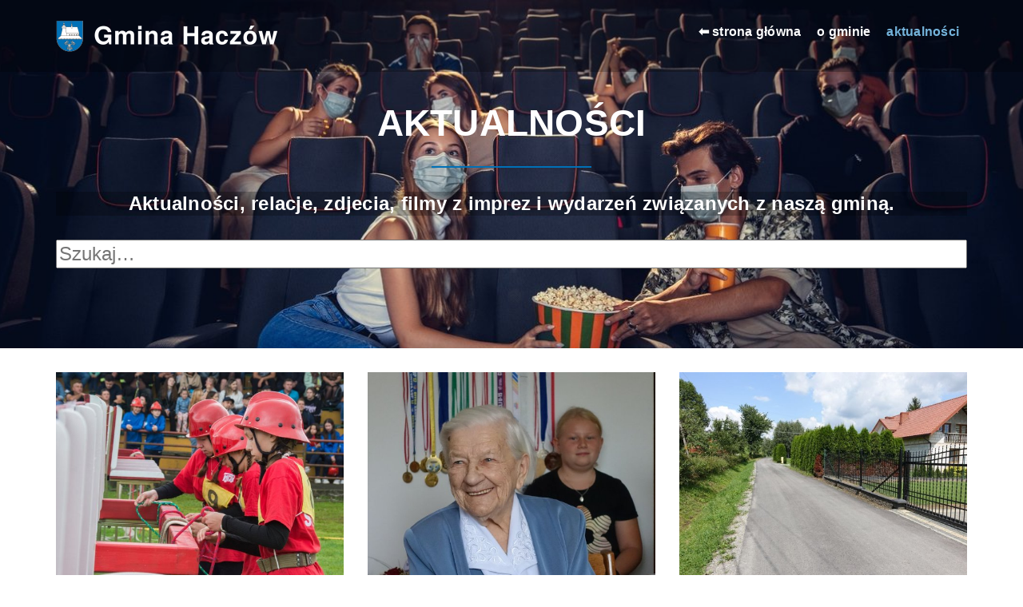

--- FILE ---
content_type: text/html;charset=UTF-8
request_url: https://haczow.pl/aktualnosci/page:29
body_size: 4902
content:
<!doctype html>
<html lang="pl">
    <head>
        <meta charset="utf-8" />
		<meta name="viewport" content="width=device-width, initial-scale=1" />
		<meta http-equiv="x-ua-compatible" content="ie=edge" />
        <title>Aktualności | Gmina Haczów</title>
        <meta name="generator" content="GravCMS" />
<meta name="description" content="Oficjalna strona internetowa Gminy Haczów. Gmina Haczów leży w południowo-wschodniej Polsce, w województwie podkarpackim, w powiecie brzozowskim." />
        <meta name="viewport" content="width=device-width initial-scale=1.0" />
		<meta property="og:image" content="https://haczow.pl/user/pages/11.aktualnosci/background-business-design-star-internet-concept-1626698-pxhere.com.jpg" />
		<meta property="og:title" content="Aktualności" />
		<meta property="og:description" content="Aktualności, relacje, zdjecia, filmy z imprez i wydarzeń związanych z naszą gminą.

    
        
            
" />
                <link rel="icon" type="image/png" href="/user/themes/mache/images/herb.png" />
        
        <link rel="canonical" href="https://haczow.pl/aktualnosci" />

                    <link href='https://fonts.googleapis.com/css?family=Lato:100,400,300,300italic,400italic,700' rel='stylesheet' type='text/css'>
                                                                        			<script src='/user/plugins/unitegallery/vendor/unitegallery/js/jquery-11.0.min.js'></script>
			<script src='/user/plugins/unitegallery/vendor/unitegallery/js/unitegallery.min.js'></script>
			<link  href='/user/plugins/unitegallery/vendor/unitegallery/css/unite-gallery.css' rel='stylesheet' type='text/css' />
			<script src='/user/plugins/unitegallery/vendor/unitegallery/themes/tiles/ug-theme-tiles.js'></script>
                <link href="/user/plugins/bootstrapper/css/v3/bootstrap.min.css" type="text/css" rel="stylesheet">
<link href="/user/plugins/bootstrapper/css/v3/bootstrap-theme.min.css" type="text/css" rel="stylesheet">
<link href="/user/plugins/markdown-notices/assets/notices.css" type="text/css" rel="stylesheet">
<link href="/user/plugins/form/assets/form-styles.css" type="text/css" rel="stylesheet">
<link href="/user/plugins/simplesearch/css/simplesearch.css" type="text/css" rel="stylesheet">
<link href="/user/plugins/youtube/css/youtube.css" type="text/css" rel="stylesheet">
<link href="/user/plugins/featherlight/css/featherlight.min.css" type="text/css" rel="stylesheet">
<link href="/user/plugins/featherlight/css/featherlight.gallery.min.css" type="text/css" rel="stylesheet">
<link href="/user/plugins/pagination/css/pagination.css" type="text/css" rel="stylesheet">
<link href="/user/plugins/login/css/login.css" type="text/css" rel="stylesheet">
<link href="/user/themes/mache/css/grid.css" type="text/css" rel="stylesheet">
<link href="/user/themes/mache/css/style.css" type="text/css" rel="stylesheet">
<link href="/user/themes/mache/css/menu.css" type="text/css" rel="stylesheet">
<link href="/user/themes/mache/css/jquery.bxslider.css" type="text/css" rel="stylesheet">
<link href="/user/themes/mache/css/responsive.css" type="text/css" rel="stylesheet">
<link href="/user/themes/mache/css/animate.css" type="text/css" rel="stylesheet">
<style>
.gist table { table-layout: auto; }
</style>

    </head>

    <body>
        <div class="se-pre-con">
            <div class="box loading"></div>
        </div>

        <header>
            <div class="container no-print">
                <div class="row">
                    <div class="col-lg-12">
                        <div class="logo">
                                                        <a href="/"><img src="/user/themes/mache/images/logo-40.png" alt="Gmina Haczów"/></a>
                                                    </div>

                        <nav class="nav-collapse">
                            <ul>
            <li class="menu-item">
        <a href="/">⬅ strona główna</a>
    </li>
            <li class="menu-item">
        <a href="/o-gminie">o gminie</a>
    </li>
            <li class="menu-item active">
        <a href="/aktualnosci">aktualności</a>
    </li>
    </ul>
                        </nav>
                    </div>
                </div>
            </div>
        </header>

            
<div class="banner banner-alt" style="background-image: url(/images/d/6/7/8/6/d67861cda2da145e038f9cc020e135c2beaa1c11-background-business-design-star-internet-concept-1626698-pxherecom.jpg)">
    <div class="container">
        <div class="row">
            <div class="col-lg-12">
                <h1 class="os-animation" data-os-animation="zoomIn" data-os-animation-delay="0.2s">Aktualności</h1>
                <span class="line os-animation" data-os-animation="zoomIn" data-os-animation-delay="0.3s"></span>
                                <div class="top"><div style="background-image:url('/user/themes/mache/images/blk25.png'); color:white;"><strong>Aktualności, relacje, zdjecia, filmy z imprez i wydarzeń związanych z naszą gminą.</strong></div>
<div class="search-wrapper">
    <form name="search" data-simplesearch-form="">
        <input name="searchfield" class="search-input full-width" type="text" min="3" required="" placeholder="Szukaj…" value="" data-search-invalid="Fraza musi składać się z minimum 3 znaków." data-search-separator=":" data-search-input="/szukaj/query">
            </form>
</div></div>
                            </div>
        </div>
    </div>
</div>

<section class="blog">
    <div class="container">
                <div class="blog-container">
            <div class="row">
				                					                    <div class="col-lg-4 col-sm-4 col-md-4 os-animation" data-os-animation="fadeIn" data-os-animation-delay="0.4s">
    <article>
        <a href="/aktualnosci/powiatowe-zawody-osp-w-dydni">
            <div class="img">
                                    				                                    <img alt="XXI Powiatowe Zawody Sportowo-Pożarnicze w Dydni" src="/images/e/6/e/a/c/e6eac8f17f80c433cdd5d82d36f8213b183dc7e0-image6151.jpg" />
                    <div class="imgDescription2">
                        <img alt="XXI Powiatowe Zawody Sportowo-Pożarnicze w Dydni" src="/images/5/d/3/c/f/5d3cf1550d560bb7fff387fa573a22c057437eb2-image6151.jpg" />
                    </div>
                            </div>
        </a>
        <div class="content">
			<p style="font: small italic; text-align: right;">03.09.2023</p>
            <h3><a href="/aktualnosci/powiatowe-zawody-osp-w-dydni">XXI Powiatowe Zawody Sportowo-Pożarnicze w Dydni</a></h3>
                    </div>
    </article>
</div>
										
                					                    <div class="col-lg-4 col-sm-4 col-md-4 os-animation" data-os-animation="fadeIn" data-os-animation-delay="0.4s">
    <article>
        <a href="/aktualnosci/jubileusz-pani-janiny">
            <div class="img">
                                    				                                    <img alt="Jubileusz Pani Janiny" src="/images/4/d/6/f/6/4d6f66b9f75773c8bdf1a1ed0fdeabad3bfb56fd-1.jpg" />
                    <div class="imgDescription2">
                        <img alt="Jubileusz Pani Janiny" src="/images/4/d/9/2/9/4d929000993291d6b7f9c2ed829ff66b8cde5974-1.jpg" />
                    </div>
                            </div>
        </a>
        <div class="content">
			<p style="font: small italic; text-align: right;">01.09.2023</p>
            <h3><a href="/aktualnosci/jubileusz-pani-janiny">Jubileusz Pani Janiny</a></h3>
                    </div>
    </article>
</div>
										
                					                    <div class="col-lg-4 col-sm-4 col-md-4 os-animation" data-os-animation="fadeIn" data-os-animation-delay="0.4s">
    <article>
        <a href="/aktualnosci/inwestycje-drogowe-w-2023-roku-jasionow">
            <div class="img">
                                    				                                    <img alt="Inwestycje drogowe w 2023 roku - Jasionów" src="/images/e/9/a/2/5/e9a251be85eccbf8776fe3049f8f6156c67a70de-dsc05665.jpg" />
                    <div class="imgDescription2">
                        <img alt="Inwestycje drogowe w 2023 roku - Jasionów" src="/images/7/5/2/6/7/75267f980a27c290cf0b87f102a6e958545d65b0-dsc05665.jpg" />
                    </div>
                            </div>
        </a>
        <div class="content">
			<p style="font: small italic; text-align: right;">29.08.2023</p>
            <h3><a href="/aktualnosci/inwestycje-drogowe-w-2023-roku-jasionow">Inwestycje drogowe w 2023 roku - Jasionów</a></h3>
                    </div>
    </article>
</div>
					<span class="clearfix"></span>					
                					                    <div class="col-lg-4 col-sm-4 col-md-4 os-animation" data-os-animation="fadeIn" data-os-animation-delay="0.4s">
    <article>
        <a href="/aktualnosci/kurs-komputerowy-w-bibliotece">
            <div class="img">
                                    				                                    <img alt="Kurs komputerowy w bibliotece" src="/images/7/1/0/d/5/710d507dc29086c52c25712ef686f0a29e4a0b12-dsc01797.jpg" />
                    <div class="imgDescription2">
                        <img alt="Kurs komputerowy w bibliotece" src="/images/9/8/f/0/c/98f0ce43a6e91b1fa405d2363db37eb5b67cc47b-dsc01797.jpg" />
                    </div>
                            </div>
        </a>
        <div class="content">
			<p style="font: small italic; text-align: right;">23.08.2023</p>
            <h3><a href="/aktualnosci/kurs-komputerowy-w-bibliotece">Kurs komputerowy w bibliotece</a></h3>
                    </div>
    </article>
</div>
										
                					                    <div class="col-lg-4 col-sm-4 col-md-4 os-animation" data-os-animation="fadeIn" data-os-animation-delay="0.4s">
    <article>
        <a href="/aktualnosci/gminne-zawody-sportowo-pozarnicze">
            <div class="img">
                                    				                                    <img alt="Gminne zawody sportowo-pożarnicze" src="/images/8/2/1/e/2/821e204cee781530265bae9d17ec65e8c899c189-dsc05763.jpg" />
                    <div class="imgDescription2">
                        <img alt="Gminne zawody sportowo-pożarnicze" src="/images/e/a/2/6/9/ea269d25f610508e83bf851bc80067c44844245d-dsc05763.jpg" />
                    </div>
                            </div>
        </a>
        <div class="content">
			<p style="font: small italic; text-align: right;">20.08.2023</p>
            <h3><a href="/aktualnosci/gminne-zawody-sportowo-pozarnicze">Gminne zawody sportowo-pożarnicze</a></h3>
                    </div>
    </article>
</div>
										
                					                    <div class="col-lg-4 col-sm-4 col-md-4 os-animation" data-os-animation="fadeIn" data-os-animation-delay="0.4s">
    <article>
        <a href="/aktualnosci/piknik-wakacyjny-2023">
            <div class="img">
                                    				                                    <img alt="Piknik Wakacyjny 2023" src="/images/f/c/1/6/d/fc16d2133ae44b080f2385dfa991286a53632d6f-img-1.jpg" />
                    <div class="imgDescription2">
                        <img alt="Piknik Wakacyjny 2023" src="/images/9/f/d/8/6/9fd86a437a0a66147274cca23ea63078b77e2220-img-1.jpg" />
                    </div>
                            </div>
        </a>
        <div class="content">
			<p style="font: small italic; text-align: right;">20.08.2023</p>
            <h3><a href="/aktualnosci/piknik-wakacyjny-2023">Piknik Wakacyjny 2023</a></h3>
                    </div>
    </article>
</div>
					<span class="clearfix"></span>					
                					                    <div class="col-lg-4 col-sm-4 col-md-4 os-animation" data-os-animation="fadeIn" data-os-animation-delay="0.4s">
    <article>
        <a href="/aktualnosci/doposazenie-osp-w-malinowce">
            <div class="img">
                                    				                                    <img alt="Doposażenie OSP w Malinówce" src="/images/6/0/a/b/1/60ab1c2241fe772cf43eef8bfa720fd73a41574f-3653913835801072610037652115000644224143214n.jpg" />
                    <div class="imgDescription2">
                        <img alt="Doposażenie OSP w Malinówce" src="/images/e/d/1/e/9/ed1e90f09813f4d0126bb98ca28ad16d76e1010a-3653913835801072610037652115000644224143214n.jpg" />
                    </div>
                            </div>
        </a>
        <div class="content">
			<p style="font: small italic; text-align: right;">18.08.2023</p>
            <h3><a href="/aktualnosci/doposazenie-osp-w-malinowce">Doposażenie OSP w Malinówce</a></h3>
                    </div>
    </article>
</div>
										
                					                    <div class="col-lg-4 col-sm-4 col-md-4 os-animation" data-os-animation="fadeIn" data-os-animation-delay="0.4s">
    <article>
        <a href="/aktualnosci/doposazenie-osp-w-jablonicy-polskiej">
            <div class="img">
                                    				                                    <img alt="Doposażenie OSP w Jabłonicy Polskiej" src="/images/0/4/d/8/0/04d807a09c497f5b84573603ed68d9382667cfe1-3638370576079473947561374273033532062583837n.jpg" />
                    <div class="imgDescription2">
                        <img alt="Doposażenie OSP w Jabłonicy Polskiej" src="/images/2/a/b/3/c/2ab3c62f56c23dbd9d99d00b1348589081622987-3638370576079473947561374273033532062583837n.jpg" />
                    </div>
                            </div>
        </a>
        <div class="content">
			<p style="font: small italic; text-align: right;">17.08.2023</p>
            <h3><a href="/aktualnosci/doposazenie-osp-w-jablonicy-polskiej">Doposażenie OSP w Jabłonicy Polskiej</a></h3>
                    </div>
    </article>
</div>
										
                					                    <div class="col-lg-4 col-sm-4 col-md-4 os-animation" data-os-animation="fadeIn" data-os-animation-delay="0.4s">
    <article>
        <a href="/aktualnosci/inwestycje-drogowe-w-2023-roku-wzdow">
            <div class="img">
                                    				                                    <img alt="Inwestycje drogowe w 2023 roku - Wzdów" src="/images/4/d/5/e/8/4d5e83a6cfbee7b3f7f4bb6a451f84b26d50591f-dsc05680.jpg" />
                    <div class="imgDescription2">
                        <img alt="Inwestycje drogowe w 2023 roku - Wzdów" src="/images/6/a/6/4/3/6a643584e413b2c12966f39dc878af4aef809622-dsc05680.jpg" />
                    </div>
                            </div>
        </a>
        <div class="content">
			<p style="font: small italic; text-align: right;">03.08.2023</p>
            <h3><a href="/aktualnosci/inwestycje-drogowe-w-2023-roku-wzdow">Inwestycje drogowe w 2023 roku - Wzdów</a></h3>
                    </div>
    </article>
</div>
					<span class="clearfix"></span>					
                					                    <div class="col-lg-4 col-sm-4 col-md-4 os-animation" data-os-animation="fadeIn" data-os-animation-delay="0.4s">
    <article>
        <a href="/aktualnosci/dotacja-wfosigw-w-rzeszowie-oraz-nfosigw-dla-osp-w-jasionowie">
            <div class="img">
                                    				                                    <img alt="Dotacja WFOŚiGW w Rzeszowie oraz NFOŚiGW dla OSP w Jasionowie!" src="/images/3/d/b/a/2/3dba2fa0d8d1a83f60839b958ca10fb1f3fa3bf9-logo5.jpg" />
                    <div class="imgDescription2">
                        <img alt="Dotacja WFOŚiGW w Rzeszowie oraz NFOŚiGW dla OSP w Jasionowie!" src="/images/e/9/7/3/4/e97340d2487534b5ca98267fbaca9e85d0617f11-logo5.jpg" />
                    </div>
                            </div>
        </a>
        <div class="content">
			<p style="font: small italic; text-align: right;">01.08.2023</p>
            <h3><a href="/aktualnosci/dotacja-wfosigw-w-rzeszowie-oraz-nfosigw-dla-osp-w-jasionowie">Dotacja WFOŚiGW w Rzeszowie oraz NFOŚiGW dla OSP w Jasionowie!</a></h3>
                    </div>
    </article>
</div>
										
                					                    <div class="col-lg-4 col-sm-4 col-md-4 os-animation" data-os-animation="fadeIn" data-os-animation-delay="0.4s">
    <article>
        <a href="/aktualnosci/inwestycje-drogowe-w-gminie-haczow">
            <div class="img">
                                    				                                    <img alt="Inwestycje drogowe w gminie Haczów" src="/images/b/1/5/4/3/b15437361fbe939a87d42382e5b5a559ce36c577-3620373209920270451787274789325924380149818n.jpg" />
                    <div class="imgDescription2">
                        <img alt="Inwestycje drogowe w gminie Haczów" src="/images/d/8/d/7/2/d8d72ec6ee8d298ae8b4cb9d0c867f55c6eb94f1-3620373209920270451787274789325924380149818n.jpg" />
                    </div>
                            </div>
        </a>
        <div class="content">
			<p style="font: small italic; text-align: right;">31.07.2023</p>
            <h3><a href="/aktualnosci/inwestycje-drogowe-w-gminie-haczow">Inwestycje drogowe w gminie Haczów</a></h3>
                    </div>
    </article>
</div>
										
                					                    <div class="col-lg-4 col-sm-4 col-md-4 os-animation" data-os-animation="fadeIn" data-os-animation-delay="0.4s">
    <article>
        <a href="/aktualnosci/kulturalne-wakacje-2023">
            <div class="img">
                                    				                                    <img alt="KULTURALNE WAKACJE 2023" src="/images/6/9/e/6/8/69e68b81e23a30f52631c0e76e810df3e44a7d5a-img1.jpg" />
                    <div class="imgDescription2">
                        <img alt="KULTURALNE WAKACJE 2023" src="/images/3/4/d/1/a/34d1a22cae8b4eda428d0023d653b314d74597c3-img1.jpg" />
                    </div>
                            </div>
        </a>
        <div class="content">
			<p style="font: small italic; text-align: right;">26.07.2023</p>
            <h3><a href="/aktualnosci/kulturalne-wakacje-2023">KULTURALNE WAKACJE 2023</a></h3>
                    </div>
    </article>
</div>
					<span class="clearfix"></span>					
                            </div>

                            

<ul class="pagination">
                    <li><a rel="prev" href="/aktualnosci/page:28">&laquo;</a></li>
    
    
        
    
        
    
        
    
        
    
        
    
        
    
        
    
        
    
        
    
        
    
        
    
        
    
        
    
                    <li class="gap"><span>&hellip;</span></li>
        
    
                                <li><a href="/aktualnosci/page:15">15</a></li>
        
    
                                <li><a href="/aktualnosci/page:16">16</a></li>
        
    
                                <li><a href="/aktualnosci/page:17">17</a></li>
        
    
                                <li><a href="/aktualnosci/page:18">18</a></li>
        
    
                                <li><a href="/aktualnosci/page:19">19</a></li>
        
    
                                <li><a href="/aktualnosci/page:20">20</a></li>
        
    
                                <li><a href="/aktualnosci/page:21">21</a></li>
        
    
                                <li><a href="/aktualnosci/page:22">22</a></li>
        
    
                                <li><a href="/aktualnosci/page:23">23</a></li>
        
    
                                <li><a href="/aktualnosci/page:24">24</a></li>
        
    
                                <li><a href="/aktualnosci/page:25">25</a></li>
        
    
                                <li><a href="/aktualnosci/page:26">26</a></li>
        
    
                                <li><a href="/aktualnosci/page:27">27</a></li>
        
    
                                <li><a href="/aktualnosci/page:28">28</a></li>
        
    
                    <li><span class="active">29</span></li>
        
    
                                <li><a href="/aktualnosci/page:30">30</a></li>
        
    
                                <li><a href="/aktualnosci/page:31">31</a></li>
        
    
                                <li><a href="/aktualnosci/page:32">32</a></li>
        
    
                                <li><a href="/aktualnosci/page:33">33</a></li>
        
    
                                <li><a href="/aktualnosci/page:34">34</a></li>
        
    
                                <li><a href="/aktualnosci/page:35">35</a></li>
        
    
                                <li><a href="/aktualnosci/page:36">36</a></li>
        
    
                                <li><a href="/aktualnosci/page:37">37</a></li>
        
    
                                <li><a href="/aktualnosci/page:38">38</a></li>
        
    
                                <li><a href="/aktualnosci/page:39">39</a></li>
        
    
                                <li><a href="/aktualnosci/page:40">40</a></li>
        
    
                                <li><a href="/aktualnosci/page:41">41</a></li>
        
    
                                <li><a href="/aktualnosci/page:42">42</a></li>
        
    
                                <li><a href="/aktualnosci/page:43">43</a></li>
        
    
                    <li class="gap"><span>&hellip;</span></li>
        
    
        
    
        
    
        
    
        
    
        
    
        
    
        
    
        
    
        
    
        
    
        
    
        
    
        
    
        
    
        
    
        
    
        
    
        
    
        
    
        
    
        
    
        
    
        
    
        
    
        
    
        
    
        
    
        
    
        
    
        
    
        
    
        
    
        
    
        
    
        
    
        
    
        
    
        
    
        
    
        
    
        
    
        
    
        
    
        
    
        
    
        
    
        
    
        
                        <li><a rel="next" href="/aktualnosci/page:30">&raquo;</a></li>
    </ul>

                    </div>
    </div>
</section>

        <footer>
            <div class="container">
                <div class="row">
                    <div class="col-lg-6 col-sm-6 col-md-6">
                        © Gmina Haczów - <strong>haczow.pl</strong> - 17-01-2026 r. 
                    </div>
                    <div class="col-lg-6 col-sm-6 col-md-6">
						<div class="rightside">Dziś jest 17-01-2026 r.<br/><span class="no-print"><p>DESIGNED BY SYMU.CO</p></span></div>
                    </div>
					<div class="col-lg-12 col-sm-12 col-md-12 no-print">
						<hr/>
						<p><strong><a href="/rodo" title="Obowiązek informacyjny w związku z RODO" class="white-button">&nbsp;Jakie masz prawa w świetle <span title="Ogólne rozporządzenie o ochronie danych, inaczej rozporządzenie o ochronie danych osobowych, RODO (ang. General Data Protection Regulation, GDPR)">RODO</span>?&nbsp;</a></strong> <i> Czyli dlaczego i w jaki sposób przetwarzamy Twoje dane osobowe. </i></p>
					
						<p><strong><a href="/deklaracja-dostepnosci" class="white-button" title="Deklaracja dostepności cyfrowej">Deklaracja dostępności cyfrowej</a></strong> <i>zgodnie z przepisami o dostępności cyfrowej stron internetowych i aplikacji mobilnych podmiotów publicznych.</i></p>
						<hr/>
						<p><i>Jesteśmy zobowiązani poinformować, że na tej stronie (jak i prawdopodobnie na 99% stron internetowych) dla usprawnienia jej działania stosowane są <strong>pliki cookies</strong> (zwane też "ciasteczkami"). Korzystając ze strony <strong>haczow.pl</strong> wyrażasz zgodę na to, że będą one zapisywane w Twojej przeglądarce internetowej.<br/><strong>Bez obaw - to dla Ciebie zupełnie bezpieczne.</strong> Jeśli jednak chcesz dowiedzieć się więcej na temat "ciasteczek", dużo przystępnych informacji znajdziesz na przykład na stronie:</i> <strong><a href="https://wszystkoociasteczkach.pl/po-co-sa-ciasteczka/" target="_blank" title="Po co są ciasteczka?" class="white-button">&nbsp;https://wszystkoociasteczkach.pl/&nbsp;</a></strong></p>
					</div>
                </div>
            </div>
        </footer>

        			<script src="https://ajax.googleapis.com/ajax/libs/jquery/2.2.4/jquery.min.js"></script>
                                                												        <script src="/system/assets/jquery/jquery-2.x.min.js"></script>
<script src="/user/plugins/bootstrapper/js/v3/bootstrap.min.js"></script>
<script src="/user/plugins/featherlight/js/featherlight.min.js"></script>
<script src="/user/plugins/featherlight/js/featherlight.gallery.min.js"></script>
<script src="/user/themes/mache/js/jquery.bxslider.js"></script>
<script src="/user/themes/mache/js/script.js"></script>
<script src="/user/themes/mache/js/fixed-responsive-nav.js"></script>
<script src="/user/themes/mache/js/waypoints.min.js"></script>
<script src="/user/plugins/unitegallery/vendor/unitegallery/js/unitegallery.min.js"></script>
<script src="/user/plugins/unitegallery/vendor/unitegallery/themes/tiles/ug-theme-tiles.js"></script>
<script src="/ratekit/js/ratekit.min.js"></script>
<script>
$(document).ready(function(){
    $('a[rel="lightbox"]').featherlightGallery({
        openSpeed: 250,
        closeSpeed: 250,
        closeOnClick: 'anywhere',
        closeOnEsc: '1',
        root: 'body'
    });
});
</script>

        <script src="/user/plugins/simplesearch/js/simplesearch.js"></script>

    </body>
</html>


--- FILE ---
content_type: text/css
request_url: https://haczow.pl/user/themes/mache/css/style.css
body_size: 3711
content:
/*................................reset........................................*/
/* HTML5 display-role reset for older browsers */
article, aside, details, figcaption, figure, footer, header, hgroup, menu, nav, section {
	display: block;
}
body {
	line-height: 1;
}

img {
    display: block;
    max-width: 100%;
}
	
blockquote, q {
	quotes: none;
}
blockquote:before, blockquote:after, q:before, q:after {
	content: '';
	content: none;
}
table {
	background-color: #fff;
}
table tbody tr td, table thead th {
	border-spacing: 0;
	border: 1px solid black;
}
table thead th {
	background-color: #ddd;
}
table td, table th {
	color: black;
	padding: 0 1em;
	}
	
/*................................clearfix...........................................*/
.clearfix:after {
	visibility: hidden;
	display: block;
	font-size: 0;
	content: " ";
	clear: both;
	height: 0;
	padding:0;
}
.clearfix {
	display: inline-block;
}
/* start commented backslash hack \*/
* html .clearfix {
	height: 1%;
}
.clearfix {
	display: block;
}
/*.........GLOBLE......*/

body {
	font-family: 'Roboto', sans-serif;
	font-size: x-large;
	line-height: 30px;
	color: #5a5a5a;
	font-weight: 300;
	letter-spacing: 0.25px;
}
.content {
	padding: 10px 20px 20px;
}
.row.content h1 , #karta h1 {
	font-size: 1.9em;
	font-weight: bold;
	padding-top: 1em;
	padding-bottom: 1em;
	border-top: solid thin #0071B7;
	border-bottom: solid thin #0071B7;
	background: #d9edf780;
}
.row.content h2 {
	font-size: 1.6em;
	font-weight: bold;
	padding-top: 1em;
	padding-bottom: 1em;
	border-top: solid thin #0071B7;
	border-bottom: solid thin #0071B7;	
	background: #d9edf780;
}
.row.content h3 {
	font-size: 1.3em;
	font-weight: bold;
	padding-top: 1em;
	padding-bottom: 1em;
	border-top: solid thin #0071B7;
	border-bottom: solid thin #0071B7;
	background: #d9edf780;
}
.row.content h4 {
	font-size: 1em;
	font-weight: bold;
	padding-top: 1em;
	padding-bottom: 1em;	
	border-top: solid thin #0071B7;
	border-bottom: solid thin #0071B7;
	background: #d9edf780;
}
.row.content p {
	text-align: justify;
}
blockquote {
	border-left: solid thick #abdef7;
	background: #d9edf740;
}
span.line {
	width: 200px;
	height: 2px;
	display: block;
	margin: 30px auto;
	background: #0071B7;
}
header,
.header {
	position: absolute;
	left: 0;
	right: 0;
	z-index: 9998;
	width: 100%;
	background-image:url('/user/themes/mache/images/blk25.png');
	-webkit-transition: all 0.4s ease;
	transition: all 0.4s ease;
}
header.sticky,
.header.sticky {
	position: fixed;
	width: 100%;
	background-image:url('/user/themes/mache/images/blk75.png');
	box-shadow: 3px 1px 0.99px 0.01px rgba(0, 0, 0, 0.05);
}
header a.logo img {
	display: block;
}
.logo {
	width: 30%;
	float: left;
	padding: 25px 0;
}
nav {
	width: 70%;
	float: left;
	text-align: right;
}
nav ul li {
	display: inline-block;
	padding: 0px 10px;
	list-style-type: none;
}
nav ul li a {
	font-size: 16px;
	font-weight: 700;
	padding: 25px 0;
	display: block;
	color: #fff;
}
nav ul li a:hover {
	color: #0071B7;
	transition: all 0.5s;
}
#title {
	color: black;
}
.banners h3 {
	padding: 0 0.25em; 
	margin:0; 
	background: #fff; 
	color: black;
	font-size: medium;
	border-bottom: solid thin #666;
}

.banners a img {
	text-align: center;
	margin: 0 auto 0.5em;
}

.banner {
	background-repeat: no-repeat;
	background-position: bottom center;
	background-size: cover;
	padding: 270px 0 270px;
	text-align: center;
	position: relative;
	z-index: 100;
	background-attachment: fixed;
}
.banner.banner-alt {
	padding: 100px 0 100px;
}
.banner h1 {
	font-size: 46px;
	line-height: 100%;
	color: #fff;
	text-transform: uppercase;
}
.banner h1 span {
	font-weight: 700;
}
.banner p {
	color: #fff;
	font-size: 22px;
	line-height: 38px;
	padding-bottom: 55px;
}
.banner a {
    color: #0071B7;
}

.video {
	background-color: #f4f4f4;
	position: relative;
	margin-top: -30px;
	min-height: 650px;
}
.video h2 {
	text-align: left;
	padding-top: 135px;
}
.video span.line {
	text-align: left;
	margin: 30px 0;
}
.video p {
	padding-bottom: 40px;
}
.laptop {
	position: absolute;
	right: 0;
	top: 24%;
	width: 50%;
}
.laptop img {
	max-width: 100%;
	display: block;
	height: 392px;
}
.video a {
	color: #0071B7;
	text-transform: uppercase;
	font-weight: 700;
}
.video a img {
	position: relative;
	top: 8px;
	margin-left: 10px;
}
.services {
	padding: 120px 0 100px;
	text-align: center;
}
.services p, div.top {
	padding-bottom: 80px;
}
.services img {
	margin: 0 auto;
}

.banner-alt div.top {
	padding: 0;
}
.services h3 {
	font-weight: 700;
	color: #0071B7;
	padding: 15px 0;
}
.testimonials {
	background-repeat: no-repeat;
	background-position: center center;
	background-size: cover;
	width: 100%;
	padding: 100px 0;
	text-align: center;
}
.testimonials p {
	padding: 35px 0;
	font-size: 25px;
	line-height: 40px;
	color: #fff;
	font-style: italic;
}
.testimonials .row {
	margin: 0;
}
.price {
	padding: 120px 0 100px;
	text-align: center;
	background: #f4f4f4;
}
.black {
	padding: 30px 0 55px;
	background: #5a5a5a;
	color: #fff;
}
.price .price-container .black h2 {
	font-size: 50px;
	font-weight: 700;
	font-style: normal;
	line-height: 38px;
	margin-bottom: 0;
}
.price .price-container .black h2 span {
	font-size: 20px;
	font-weight: 700;
}
.price .price-container .black p {
	line-height: 20px;
	font-weight: 700;
	padding-bottom: 0;
}
.price .price-container {
	background: #fff;
	padding-bottom: 35px;
}
.price .price-container h4 {
	width: 200px;
	height: 50px;
	line-height: 50px;
	border-radius: 50px;
	background: #f4f4f4;
	display: block;
	color: #5a5a5a;
	margin: -30px auto 35px;
	font-weight: 700;
}
.price .price-container p {
	padding-bottom: 10px;
}
.price .price-container a {
	width: 200px;
	height: 50px;
	line-height: 50px;
	border-radius: 50px;
	background: #0071B7;
	display: block;
	color: #fff;
	margin: 20px auto 0px;
	font-weight: 700;
}
.price .price-container a:hover {
	background: #5a5a5a;
	color: #fff;
	transition: all 0.4s;
}
.price .price-container:hover .black {
	background: #0071B7;
}

.features {
	margin: 1em 0;
	border-top: solid thin #0071B7;
}
.features h3 {
	font-weight: 400;
	color: #0071B7;
}
.features p {
	padding: 5px 0 70px;
}
.joinnow {
	padding: 70px 0;
	background: #0071B7;
}
.joinnow h2 {
	color: #fff;
	display: inline-block;
	text-transform: uppercase;
	font-style: normal;
	margin-right: 20px;
	margin-bottom: 0
}
.joinnow h2 span {
	font-weight: 700;
}
.joinnow a {
	display: block;
	width: 200px;
	height: 50px;
	line-height: 50px;
	border-radius: 50px;
	background: #fff;
	color: #0071B7;
	text-align: center;
	font-weight: 700;
	position: relative ;
	top: 10px;
	margin: auto;
}
.joinnow a:hover {
	background: #5a5a5a;
	color: #fff;
	transition: all 0.4s;
}
.updates, .contact{
	padding: 0 0 2em 0;
	text-align: center;
}

.updates {
	font-size: medium;
}
.blog article {
	text-align: left;
	background: #f4f4f4;
	margin-bottom: 60px;
}
.blog article .content {
	padding: 5px;
}
.blog article .content h3 {
	font-weight: 400;
}
.blog .blog-container {
    margin: 3rem 0;
}
.blog .blog-container .pagination {
    margin: 1rem 0;
}
.img {
	position: relative;
	margin: auto;
}
.img img {
	width: 100%;
	display: block;
	max-width: 100%;
}
.imgDescription2 {
	display:none;
	position: absolute;
	top: 0px;
	bottom: 0;
	left: 0px;
	right: 0;
	color: #fff;
	width: 100%;
	height: auto;
	font-size: 18px;
	font-weight: 400;
	text-align: center;
	visibility: hidden;
	opacity: 0;
	padding-top: 0;
	transition: all 0.5s;
	cursor: pointer;
	box-shadow: none;
}

.img:hover .imgDescription2 {
	visibility: visible;
	opacity: 1;
}
.imgDescription2 img {
	width: auto;
	margin: 0 auto;
}
/*
a.showmore {
	font-weight: 400;
	color: #0071B7;
	display: block;
	margin: 30px auto 0;
	background: url(../images/down.png) no-repeat center 100%;
	min-height: 8px;
	height: 40px;
}
*/
.cta2 {
	background-repeat: no-repeat;
	background-position: center center;
	display: block;
	padding: 100px 0 130px 0;
	font-size: medium;
	text-align: center;
	color: #fff;
	background-size: cover;
	background-color: #222;
	background-attachment: fixed;
}

.button, .banner .button-container a, .cta2 a , .cta3 a, .showmore {
	padding: 1em 2em;
	border-radius: 50px;
	background: #0071B7;
	display: block;
	color: #fff;
	margin: 40px auto 0px;
	display: inline-block;
	border: none;
	margin: 0 auto;
	font-weight: 700;
	text-transform: uppercase;
}

.white-button:hover, .button:hover, .banner .button-container a:hover, .cta2 a:hover, .cta3 a:hover, .showmore:hover {
	background:#fff; 
	border: solid;
	border-width: thin;
	border-color: #666;
	color: #0071B7; 
	transition:all 1s; 
	text-decoration: none;
}
.cta3{
	font-size: small;
	background:#f4f4f4;
	padding:35px 0;
	position:relative;
}
.cta3 span.line{margin: 0;}
.cta3 a{margin:40px 0 0; text-align:center;}

.safariimg{position:absolute;     top: 7%;
    left: 3%;
    width: 43%;}
.safariimg img{max-width:100%; display:block;}
@media only screen and (min-width: 1200px) {
	.safariimg img {float: right; height: 428px;}
}
footer{
	padding:55px 0;
	color:#fff;
	font-weight:400;
	background:#2b2b2b;
	font-size:15px;
}
footer p a{color:#fff;}
footer p a:hover{color: #0071B7;}
div.rightside{text-align:right;}


/* New */

.os-animation {
	opacity: 0;
}
.os-animation.animated {
	opacity: 1;
}
.staggered-animation {
	opacity: 0;
}
.staggered-animation.animated {
	opacity: 1;
}
/*LOADER EFFECT*/
/*Paste this css to your style sheet file or under head tag*/
/* This only works with JavaScript,
if it's not present, don't show loader */
.no-js #loader { display: none;  }
.js #loader { display: block; position: absolute; left: 100px; top: 0; }
.se-pre-con {
 position: fixed;
 left: 0px;
 top: 0px;
 width: 100%;
 height: 100%;
 z-index: 9999;
 background: #0071B7;
}

.box {
	position: absolute;
	width: 78px;
	height: 78px;
	left: 50%;
	top:50%;
	margin-left: -39px;
	margin-top: -39px;
}

.loading:before {
	content: '';
	position: absolute;
	width: 35px;
	height: 35px;
	top: 50%;
	margin-top: -18px;
	left: 50%;
	margin-left: -18px;
	border-width: 2px 1px;
	border-style: solid;
	border-color: rgb(255,255,255) rgba(247,247,247,0.3);
	border-radius: 50%;
		-o-border-radius: 50%;
		-ms-border-radius: 50%;
		-webkit-border-radius: 50%;
		-moz-border-radius: 50%;
	box-sizing: border-box;
		-o-box-sizing: border-box;
		-ms-box-sizing: border-box;
		-webkit-box-sizing: border-box;
		-moz-box-sizing: border-box;
	animation: spin 3.45s infinite;
		-o-animation: spin 3.45s infinite;
		-ms-animation: spin 3.45s infinite;
		-webkit-animation: spin 3.45s infinite;
		-moz-animation: spin 3.45s infinite;
}
.loading:after {
	content: '';
	position: absolute;
	width: 6px;
	height: 6px;
	top: 50%;
	margin-top: -3px;
	left: 50%;
	margin-left: -3px;
	background-color: rgb(255,255,255);
	border-radius: 50%;
		-o-border-radius: 50%;
		-ms-border-radius: 50%;
		-webkit-border-radius: 50%;
		-moz-border-radius: 50%;
	box-sizing: border-box;
		-o-box-sizing: border-box;
		-ms-box-sizing: border-box;
		-webkit-box-sizing: border-box;
		-moz-box-sizing: border-box;
	animation: pulse 6.9s infinite, borderPulse 6.9s infinite;
		-o-animation: pulse 6.9s infinite, borderPulse 6.9s infinite;
		-ms-animation: pulse 6.9s infinite, borderPulse 6.9s infinite;
		-webkit-animation: pulse 6.9s infinite, borderPulse 6.9s infinite;
		-moz-animation: pulse 6.9s infinite, borderPulse 6.9s infinite;
}






@keyframes spin {
	0% {
		transform: rotate(0deg);
	}
	50% {
		transform: rotate(360deg);
	}
	100% {
		transform: rotate(1080deg);
	}
}

@-o-keyframes spin {
	0% {
		-o-transform: rotate(0deg);
	}
	50% {
		-o-transform: rotate(360deg);
	}
	100% {
		-o-transform: rotate(1080deg);
	}
}

@-ms-keyframes spin {
	0% {
		-ms-transform: rotate(0deg);
	}
	50% {
		-ms-transform: rotate(360deg);
	}
	100% {
		-ms-transform: rotate(1080deg);
	}
}

@-webkit-keyframes spin {
	0% {
		-webkit-transform: rotate(0deg);
	}
	50% {
		-webkit-transform: rotate(360deg);
	}
	100% {
		-webkit-transform: rotate(1080deg);
	}
}

@-moz-keyframes spin {
	0% {
		-moz-transform: rotate(0deg);
	}
	50% {
		-moz-transform: rotate(360deg);
	}
	100% {
		-moz-transform: rotate(1080deg);
	}
}

@keyframes pulse {
	0% {
		background-color: rgba(232,232,232,0.2);
	}
	13% {
		background-color: rgba(240,240,240,0.2);
	}
	15% {
		background-color: rgba(255,255,255,0.9);
	}
	28% {
		background-color: rgba(222,222,222,0.9);
	}
	30% {
		background-color: rgba(255,255,255,0.2);
	}
	43% {
		background-color: rgba(240,240,240,0.2);
	}
	45% {
		background-color: rgba(245,245,245,0.9);
	}
	70% {
		background-color: rgba(250,250,250,0.9);
	}
	74% {
		background-color: rgba(255,255,255,0.2);
	}
	100% {
		background-color: rgba(242,242,242,0.9);
	}
}

@-o-keyframes pulse {
	0% {
		background-color: rgba(232,232,232,0.2);
	}
	13% {
		background-color: rgba(240,240,240,0.2);
	}
	15% {
		background-color: rgba(255,255,255,0.9);
	}
	28% {
		background-color: rgba(222,222,222,0.9);
	}
	30% {
		background-color: rgba(255,255,255,0.2);
	}
	43% {
		background-color: rgba(240,240,240,0.2);
	}
	45% {
		background-color: rgba(245,245,245,0.9);
	}
	70% {
		background-color: rgba(250,250,250,0.9);
	}
	74% {
		background-color: rgba(255,255,255,0.2);
	}
	100% {
		background-color: rgba(242,242,242,0.9);
	}
}

@-ms-keyframes pulse {
	0% {
		background-color: rgba(232,232,232,0.2);
	}
	13% {
		background-color: rgba(240,240,240,0.2);
	}
	15% {
		background-color: rgba(255,255,255,0.9);
	}
	28% {
		background-color: rgba(222,222,222,0.9);
	}
	30% {
		background-color: rgba(255,255,255,0.2);
	}
	43% {
		background-color: rgba(240,240,240,0.2);
	}
	45% {
		background-color: rgba(245,245,245,0.9);
	}
	70% {
		background-color: rgba(250,250,250,0.9);
	}
	74% {
		background-color: rgba(255,255,255,0.2);
	}
	100% {
		background-color: rgba(242,242,242,0.9);
	}
}

@-webkit-keyframes pulse {
	0% {
		background-color: rgba(232,232,232,0.2);
	}
	13% {
		background-color: rgba(240,240,240,0.2);
	}
	15% {
		background-color: rgba(255,255,255,0.9);
	}
	28% {
		background-color: rgba(222,222,222,0.9);
	}
	30% {
		background-color: rgba(255,255,255,0.2);
	}
	43% {
		background-color: rgba(240,240,240,0.2);
	}
	45% {
		background-color: rgba(245,245,245,0.9);
	}
	70% {
		background-color: rgba(250,250,250,0.9);
	}
	74% {
		background-color: rgba(255,255,255,0.2);
	}
	100% {
		background-color: rgba(242,242,242,0.9);
	}
}

@-moz-keyframes pulse {
	0% {
		background-color: rgba(232,232,232,0.2);
	}
	13% {
		background-color: rgba(240,240,240,0.2);
	}
	15% {
		background-color: rgba(255,255,255,0.9);
	}
	28% {
		background-color: rgba(222,222,222,0.9);
	}
	30% {
		background-color: rgba(255,255,255,0.2);
	}
	43% {
		background-color: rgba(240,240,240,0.2);
	}
	45% {
		background-color: rgba(245,245,245,0.9);
	}
	70% {
		background-color: rgba(250,250,250,0.9);
	}
	74% {
		background-color: rgba(255,255,255,0.2);
	}
	100% {
		background-color: rgba(242,242,242,0.9);
	}
}

@keyframes borderPulse {
	0% {
		box-shadow: 0 0 0 0 rgb(255,245,255), 0 0 0 1px rgba(240,240,240,0.8);
	}
	40% {
		box-shadow: 0 0 0 1px rgb(250,237,250), 0 0 0 2px rgba(221, 187, 0, 0.8);
	}
	80% {
		box-shadow: 0 0 0 3px #FFF, 0 0 1px 3px rgba(221, 187, 0, 0.8);
	}
}

@-o-keyframes borderPulse {
	0% {
		box-shadow: 0 0 0 0 rgb(255,245,255), 0 0 0 1px rgba(240,240,240,0.8);
	}
	40% {
		box-shadow: 0 0 0 1px rgb(250,237,250), 0 0 0 2px rgba(221, 187, 0, 0.8);
	}
	80% {
		box-shadow: 0 0 0 3px #FFF, 0 0 1px 3px rgba(221, 187, 0, 0.8);
	}
}

@-ms-keyframes borderPulse {
	0% {
		box-shadow: 0 0 0 0 rgb(255,245,255), 0 0 0 1px rgba(240,240,240,0.8);
	}
	40% {
		box-shadow: 0 0 0 1px rgb(250,237,250), 0 0 0 2px rgba(221, 187, 0, 0.8);
	}
	80% {
		box-shadow: 0 0 0 3px #FFF, 0 0 1px 3px rgba(221, 187, 0, 0.8);
	}
}

@-webkit-keyframes borderPulse {
	0% {
		box-shadow: 0 0 0 0 rgb(255,245,255), 0 0 0 1px rgba(240,240,240,0.8);
	}
	40% {
		box-shadow: 0 0 0 1px rgb(250,237,250), 0 0 0 2px rgba(221, 187, 0, 0.8);
	}
	80% {
		box-shadow: 0 0 0 3px #FFF, 0 0 1px 3px rgba(221, 187, 0, 0.8);
	}
}

@-moz-keyframes borderPulse {
	0% {
		box-shadow: 0 0 0 0 rgb(255,245,255), 0 0 0 1px rgba(240,240,240,0.8);
	}
	40% {
		box-shadow: 0 0 0 1px rgb(250,237,250), 0 0 0 2px rgba(221, 187, 0, 0.8);
	}
	80% {
		box-shadow: 0 0 0 3px #FFF, 0 0 1px 3px rgba(221, 187, 0, 0.8);
	}
}

@keyframes select
{
  0% { transform:scale(1); }
  20% { transform:scale(1.10); }
  100% { transform:scale(1); }
}

@keyframes blinker {  
  50% { opacity: 0.2; }
}

.blink {
	animation: blinker 1s linear infinite;
}

a img:hover {
	animation: select linear 0.7s;
}


.related-posts .blog {
	padding: 0px;
}
.contact .form-group {
	margin-bottom: 1.5em;
}
.map-container {
	height: 400px;
	width: 100%;
}
.map-container > div {
	width: 100%;
	height: 100%;
}
.search-wrapper {
	margin-top: 3rem;
}
.search-wrapper .button {
	width: auto;
	height: auto;
	line-height: 42px;
    padding: 0 20px;
}
.search-wrapper .search-input.full-width {
    width: 100%;
}

/* allign */
.left {float: left; padding: 0 1em 1em 0; margin:0;}
.right {float: right; padding: 0 0 1em 1em; margin:0;}
.center, #unite-gallery, .features .row , table, table th, .content img {margin: 1em auto; text-align: center;}

/* border between Bootstrap columns */
.border-between > [class*='col-']:before {
   background: #e3e3e3;
   bottom: 0;
   content: " ";
   left: 0;
   position: absolute;
   width: 1px;
   top: 0;
}

.border-between > [class*='col-']:first-child:before {
   display: none;
}

.white-button {
	color:black;
	background:white;
	padding:2px 4px;
	border-radius: 25px;
}

.full {width: 100%;}



@media print
{    
    .no-print, .no-print * {
        display: none !important;
    }
	
	.banner h1 {
		font-size: 1.5em;
		line-height: 100%;
		color: #000;
		text-transform: none;
	}
	
	.banner, .banner.banner-alt {
		padding: 0;
		margin: 0;
		border-bottom: 1px black solid;
		background: none !important;
	}
	
	footer {
		padding:0;
	}
	
}

--- FILE ---
content_type: application/javascript
request_url: https://haczow.pl/user/themes/mache/js/script.js
body_size: 476
content:
// JavaScript Document


$(window).scroll(function() {
    if ($(this).scrollTop() > 1){  
        $('header').addClass("sticky");
    }
    else{
        $('header').removeClass("sticky");
    }
});

$(document).ready(function(){
  $('.bxslider').bxSlider();
});

	//animation effect(waypoint)
//paste this code under head tag or in a seperate js file.
 // Wait for window load
$(window).load(function() {
  // Animate loader off screen
  $(".se-pre-con").fadeOut("slow");;
  

            function onScrollInit( items, trigger ) {
                items.each( function() {
                var osElement = $(this),
                    osAnimationClass = osElement.attr('data-os-animation'),
                    osAnimationDelay = osElement.attr('data-os-animation-delay');
                  
                    osElement.css({
                        '-webkit-animation-delay':  osAnimationDelay,
                        '-moz-animation-delay':     osAnimationDelay,
                        'animation-delay':          osAnimationDelay
                    });

                    var osTrigger = ( trigger ) ? trigger : osElement;
                    
                    osTrigger.waypoint(function() {
                        osElement.addClass('animated').addClass(osAnimationClass);
                        },{
                            triggerOnce: true,
                            offset: '90%'
                    });
                });
            }

            onScrollInit( $('.os-animation') );
            onScrollInit( $('.staggered-animation'), $('.staggered-animation-container') 
  
  
  
);
});


--- FILE ---
content_type: application/javascript
request_url: https://haczow.pl/ratekit/js/ratekit.min.js
body_size: 4384
content:
!function(t){"use strict";"function"==typeof define&&define.amd?define(["jquery"],t):"object"==typeof module&&module.exports?module.exports=t(require("jquery")):t(window.jQuery)}(function(t){"use strict";t.fn.ratingLocales={};var e,a,n,r,i,l,o,s,c,u,g;e=".rating",a=0,n=10,r=1,i=function(e,a){return null===e||void 0===e||0===e.length||a&&""===t.trim(e)},l=function(t,e){t.removeClass(e).addClass(e)},o=function(t,e,a){var n=i(t.data(e))?t.attr(e):t.data(e);return n?n:a[e]},s=function(t){var e=(""+t).match(/(?:\.(\d+))?(?:[eE]([+-]?\d+))?$/);return e?Math.max(0,(e[1]?e[1].length:0)-(e[2]?+e[2]:0)):0},c=function(t,e){return parseFloat(t.toFixed(e))},u=function(t,a,n,r){var i=r?a:a.split(" ").join(e+" ")+e;t.off(i).on(i,n)},g=function(e,a){this.$element=t(e),this.init(a)},g.prototype={constructor:g,_parseAttr:function(t,e){var l,s,c,u=this,g=u.$element,h=g.attr("type");if("range"===h||"number"===h){switch(s=o(g,t,e),t){case"min":c=a;break;case"max":c=n;break;default:c=r}return l=i(s)?c:s,parseFloat(l)}return parseFloat(e[t])},setDefault:function(t,e){var a=this;i(a[t])&&(a[t]=e)},getPosition:function(t){var e=i(t.pageX)?t.originalEvent.touches[0].pageX:t.pageX;return e-this.$rating.offset().left},listenClick:function(t,e){return t.stopPropagation(),t.preventDefault(),t.handled!==!0&&(e(t),void(t.handled=!0))},starClick:function(t){var e,a=this;a.listenClick(t,function(t){return!a.inactive&&(e=a.getPosition(t),a.setStars(e),a.$element.trigger("change").trigger("rating.change",[a.$element.val(),a.$caption.html()]),void(a.starClicked=!0))})},starMouseMove:function(t){var e,a,n=this;!n.hoverEnabled||n.inactive||t&&t.isDefaultPrevented()||(n.starClicked=!1,e=n.getPosition(t),a=n.calculate(e),n.toggleHover(a),n.$element.trigger("rating.hover",[a.val,a.caption,"stars"]))},starMouseLeave:function(t){var e,a=this;!a.hoverEnabled||a.inactive||a.starClicked||t&&t.isDefaultPrevented()||(e=a.cache,a.toggleHover(e),a.$element.trigger("rating.hoverleave",["stars"]))},clearClick:function(t){var e=this;e.listenClick(t,function(){e.inactive||(e.clear(),e.clearClicked=!0)})},clearMouseMove:function(t){var e,a,n,r,i=this;!i.hoverEnabled||i.inactive||!i.hoverOnClear||t&&t.isDefaultPrevented()||(i.clearClicked=!1,e='<span class="'+i.clearCaptionClass+'">'+i.clearCaption+"</span>",a=i.clearValue,n=i.getWidthFromValue(a),r={caption:e,width:n,val:a},i.toggleHover(r),i.$element.trigger("rating.hover",[a,e,"clear"]))},clearMouseLeave:function(t){var e,a=this;!a.hoverEnabled||a.inactive||a.clearClicked||!a.hoverOnClear||t&&t.isDefaultPrevented()||(e=a.cache,a.toggleHover(e),a.$element.trigger("rating.hoverleave",["clear"]))},resetForm:function(t){var e=this;t&&t.isDefaultPrevented()||e.inactive||e.reset()},initTouch:function(t){var e=this,a="touchend"===t.type;e.setTouch(t,a)},listen:function(){var e=this,a=e.$element.closest("form"),n=e.$rating,r=e.$clear;u(n,"touchstart touchmove touchend",t.proxy(e.initTouch,e)),u(n,"click touchstart",t.proxy(e.starClick,e)),u(n,"mousemove",t.proxy(e.starMouseMove,e)),u(n,"mouseleave",t.proxy(e.starMouseLeave,e)),u(r,"click touchstart",t.proxy(e.clearClick,e)),u(r,"mousemove",t.proxy(e.clearMouseMove,e)),u(r,"mouseleave",t.proxy(e.clearMouseLeave,e)),a.length&&u(a,"reset",t.proxy(e.resetForm,e))},destroy:function(){var e=this,a=e.$element;i(e.$container)||e.$container.before(a).remove(),t.removeData(a.get(0)),a.off("rating").removeClass("hide")},create:function(t){var e=this,a=e.$element;t=t||e.options||{},e.destroy(),a.rating(t)},setTouch:function(t,e){var a,n,r,l,o,s,c,u=this,g="ontouchstart"in window||window.DocumentTouch&&document instanceof window.DocumentTouch;g&&!u.inactive&&(a=t.originalEvent,n=i(a.touches)?a.changedTouches:a.touches,r=u.getPosition(n[0]),e?(u.setStars(r),u.$element.trigger("change").trigger("rating.change",[u.$element.val(),u.$caption.html()]),u.starClicked=!0):(l=u.calculate(r),o=l.val<=u.clearValue?u.fetchCaption(u.clearValue):l.caption,s=u.getWidthFromValue(u.clearValue),c=l.val<=u.clearValue?u.rtl?100-s+"%":s+"%":l.width,u.$caption.html(o),u.$stars.css("width",c)))},initSlider:function(t){var e=this;i(e.$element.val())&&e.$element.val(0),e.initialValue=e.$element.val(),e.setDefault("min",e._parseAttr("min",t)),e.setDefault("max",e._parseAttr("max",t)),e.setDefault("step",e._parseAttr("step",t)),(isNaN(e.min)||i(e.min))&&(e.min=a),(isNaN(e.max)||i(e.max))&&(e.max=n),(isNaN(e.step)||i(e.step)||0===e.step)&&(e.step=r),e.diff=e.max-e.min},init:function(e){var a,n,r,o=this,s=o.$element;o.options=e,t.each(e,function(t,e){o[t]=e}),o.starClicked=!1,o.clearClicked=!1,o.initSlider(e),o.checkDisabled(),o.setDefault("rtl",s.attr("dir")),o.rtl&&s.attr("dir","rtl"),a=o.glyphicon?"":"★",o.setDefault("symbol",a),o.setDefault("clearButtonBaseClass","clear-rating"),o.setDefault("clearButtonActiveClass","clear-rating-active"),o.setDefault("clearValue",o.min),l(s,"form-control hide"),o.$clearElement=i(e.clearElement)?null:t(e.clearElement),o.$captionElement=i(e.captionElement)?null:t(e.captionElement),void 0===o.$rating&&void 0===o.$container&&(o.$rating=t(document.createElement("div")).html('<div class="rating-stars"></div>'),o.$container=t(document.createElement("div")),o.$container.before(o.$rating).append(o.$rating),s.before(o.$container).appendTo(o.$rating)),o.$stars=o.$rating.find(".rating-stars"),o.generateRating(),o.$clear=i(o.$clearElement)?o.$container.find("."+o.clearButtonBaseClass):o.$clearElement,o.$caption=i(o.$captionElement)?o.$container.find(".caption"):o.$captionElement,o.setStars(),o.listen(),o.showClear&&o.$clear.attr({"class":o.getClearClass()}),n=s.val(),r=o.getWidthFromValue(n),o.cache={caption:o.$caption.html(),width:(o.rtl?100-r:r)+"%",val:n},s.removeClass("rating-loading")},checkDisabled:function(){var t=this;t.disabled=o(t.$element,"disabled",t.options),t.readonly=o(t.$element,"readonly",t.options),t.inactive=t.disabled||t.readonly},getClearClass:function(){return this.clearButtonBaseClass+" "+(this.inactive?"":this.clearButtonActiveClass)},generateRating:function(){var t=this,e=t.renderClear(),a=t.renderCaption(),n=t.rtl?"rating-container-rtl":"rating-container",r=t.getStars();n+=t.glyphicon?(""===t.symbol?" rating-gly-star":" rating-gly")+t.ratingClass:i(t.ratingClass)?" rating-uni":" "+t.ratingClass,t.$rating.attr("class",n),t.$rating.attr("data-content",r),t.$stars.attr("data-content",r),n=t.rtl?"star-rating-rtl":"star-rating",t.$container.attr("class",n+" rating-"+t.size),t.$container.removeClass("rating-active rating-disabled"),t.inactive?t.$container.addClass("rating-disabled"):t.$container.addClass("rating-active"),i(t.$caption)&&(t.rtl?t.$container.prepend(a):t.$container.append(a)),i(t.$clear)&&(t.rtl?t.$container.append(e):t.$container.prepend(e)),i(t.containerClass)||l(t.$container,t.containerClass)},getStars:function(){var t,e=this,a=e.stars,n="";for(t=1;a>=t;t++)n+=e.symbol;return n},renderClear:function(){var t,e=this;return e.showClear?(t=e.getClearClass(),i(e.$clearElement)?'<div class="'+t+'" title="'+e.clearButtonTitle+'">'+e.clearButton+"</div>":(l(e.$clearElement,t),e.$clearElement.attr({title:e.clearButtonTitle}).html(e.clearButton),"")):""},renderCaption:function(){var t,e=this,a=e.$element.val();return e.showCaption?(t=e.fetchCaption(a),i(e.$captionElement)?'<div class="caption">'+t+"</div>":(l(e.$captionElement,"caption"),e.$captionElement.html(t),"")):""},fetchCaption:function(t){var e,a,n,r,l,o=this,s=parseFloat(t),c=o.starCaptions,u=o.starCaptionClasses;return r="function"==typeof u?u(s):u[s],n="function"==typeof c?c(s):c[s],a=i(n)?o.defaultCaption.replace(/\{rating}/g,s):n,e=i(r)?o.clearCaptionClass:r,l=s===o.clearValue?o.clearCaption:a,'<span class="'+e+'">'+l+"</span>"},getWidthFromValue:function(t){var e=this,a=e.min,n=e.max;return a>=t||a===n?0:t>=n?100:100*(t-a)/(n-a)},getValueFromPosition:function(t){var e,a,n=this,r=s(n.step),i=n.$rating.width();return a=n.diff*t/(i*n.step),a=n.rtl?Math.floor(a):Math.ceil(a),e=c(parseFloat(n.min+a*n.step),r),e=Math.max(Math.min(e,n.max),n.min),n.rtl?n.max-e:e},toggleHover:function(t){var e,a,n,r=this;r.hoverChangeCaption&&(n=t.val<=r.clearValue?r.fetchCaption(r.clearValue):t.caption,r.$caption.html(n)),r.hoverChangeStars&&(e=r.getWidthFromValue(r.clearValue),a=t.val<=r.clearValue?r.rtl?100-e+"%":e+"%":t.width,r.$stars.css("width",a))},calculate:function(t){var e=this,a=i(e.$element.val())?0:e.$element.val(),n=arguments.length?e.getValueFromPosition(t):a,r=e.fetchCaption(n),l=e.getWidthFromValue(n);return e.rtl&&(l=100-l),l+="%",{caption:r,width:l,val:n}},setStars:function(t){var e=this,a=arguments.length?e.calculate(t):e.calculate();e.$element.val(a.val),e.$stars.css("width",a.width),e.$caption.html(a.caption),e.cache=a},clear:function(){var t=this,e='<span class="'+t.clearCaptionClass+'">'+t.clearCaption+"</span>";t.$stars.removeClass("rated"),t.inactive||t.$caption.html(e),t.$element.val(t.clearValue),t.setStars(),t.$element.trigger("rating.clear")},reset:function(){var t=this;t.$element.val(t.initialValue),t.setStars(),t.$element.trigger("rating.reset")},update:function(t){var e=this;arguments.length&&(e.$element.val(t),e.setStars())},refresh:function(e){var a=this;arguments.length&&(a.$rating.off("rating"),void 0!==a.$clear&&a.$clear.off(),a.init(t.extend(!0,a.options,e)),a.showClear?a.$clear.show():a.$clear.hide(),a.showCaption?a.$caption.show():a.$caption.hide(),a.$element.trigger("rating.refresh"))}},t.fn.rating=function(e){var a=Array.apply(null,arguments),n=[];switch(a.shift(),this.each(function(){var r,l=t(this),o=l.data("rating"),s="object"==typeof e&&e,c=s.language||l.data("language")||"en",u={};o||("en"===c||i(t.fn.ratingLocales[c])||(u=t.fn.ratingLocales[c]),r=t.extend(!0,{},t.fn.rating.defaults,t.fn.ratingLocales.en,u,s,l.data()),o=new g(this,r),l.data("rating",o)),"string"==typeof e&&n.push(o[e].apply(o,a))}),n.length){case 0:return this;case 1:return n[0];default:return n}},t.fn.rating.defaults={language:"en",stars:10,glyphicon:!0,symbol:null,ratingClass:"",disabled:!1,readonly:!1,rtl:!1,size:"md",showClear:!0,showCaption:!0,starCaptionClasses:{.5:"label label-danger",1:"label label-danger",1.5:"label label-warning",2:"label label-warning",2.5:"label label-info",3:"label label-info",3.5:"label label-primary",4:"label label-primary",4.5:"label label-success",5:"label label-success"},clearButton:'<i class="glyphicon glyphicon-minus-sign"></i>',clearButtonBaseClass:"clear-rating",clearButtonActiveClass:"clear-rating-active",clearCaptionClass:"label label-default",clearValue:null,captionElement:null,clearElement:null,containerClass:null,hoverEnabled:!0,hoverChangeCaption:!0,hoverChangeStars:!0,hoverOnClear:!0},t.fn.ratingLocales.en={defaultCaption:"{rating} Stars",starCaptions:{.5:"Half Star",1:"One Star",1.5:"One & Half Star",2:"Two Stars",2.5:"Two & Half Stars",3:"Three Stars",3.5:"Three & Half Stars",4:"Four Stars",4.5:"Four & Half Stars",5:"Five Stars",6:"Six Stars"},clearButtonTitle:"Clear",clearCaption:"Not Rated"},t.fn.rating.Constructor=g}),$=jQuery,$(function(){function t(t){var e=$(t);e.val();e.removeClass("rating-loading").addClass("rating-loading").rating({showCaption:!1,showClear:!1,animate:!1,readonly:!0})}function e(t){var e=$(t),n=e.attr("id");$.getJSON("ratekit/api/rating.php",{item:n}).done(function(t){var n=parseFloat(t.overall_rating),i=parseInt(t.count);e.attr({value:n,"data-count":i}).removeClass("rating-loading").addClass("rating-loading").rating({showCaption:!1,showClear:!1,animate:!1}),e.data("show-label")&&a(e,n,i);var l=r(e);e.on("rating.change",l)}).fail(function(t){throw console.log(t),new Error("Error fetching rating")})}function a(t,e,a){var r=$("<div>").attr({"class":"ratekit-label"}),i=n(e,a);r.append(i);var l=$("<div>").attr({"class":"ratekit-rating",itemprop:"aggregateRating",itemscope:"",itemtype:"http://schema.org/AggregateRating"});t.closest(".star-rating").wrap(l).after(r)}function n(t,e){var a=$("<span/>").attr({"class":"ratekit-rating-value",itemprop:"ratingValue"}).text(t),n=$("<span/>").attr({"class":"ratekit-rating-count",itemprop:"ratingCount"}).text(e),r=[];return r.push("Średnia ocena "),r.push(a),r.push(", głosowało "),r.push(n),r.push(e>1?" os.":" os."),r}function r(t){return function(e,a){var n=t.attr("id");$.getJSON("ratekit/api/rating.php",{item:n,rating:a}).done(function(e){"error"===e.status?i(t,e.rating):l(t,e)}).fail(function(t){throw new Error(t)})}}function i(t,e){t.rating("clear"),o(t,"Twoja ocena "+e,"label-danger").delay(1500).fadeOut(500),setTimeout(function(){t.rating("reset"),t.rating("refresh",{readonly:!0,showCaption:!1}),o(t,"Średnia ocena "+parseFloat(t.val())).delay(2250).fadeOut(500)},2250)}function l(t,e){o(t,"Twój głos "+e.rating,"label-success").delay(1500).fadeOut(500),setTimeout(function(){if(t.rating("clear"),t.rating("update",e.overall_rating),t.rating("refresh",{readonly:!0,showCaption:!1}),t.attr("value",e.overall_rating),o(t,"Średnia ocena "+parseFloat(e.overall_rating)).delay(2250).fadeOut(500),t.data("show-label")===!0){var a=t.closest(".ratekit-rating");a.find(".ratekit-label").empty().append(n(e.overall_rating,e.count))}},2e3)}function o(t,e,a){a=a?"label "+a:"label label-black";var n=t.closest(".star-rating");n.find(".caption").remove();var r=$("<div/>",{"class":"caption"}),i=$("<span/>",{"class":a,text:e});return r.append(i),n.append(r),r}var s=$(".rating");s.length&&s.each(function(a,n){return"true"==$(n).attr("data-readonly")?void t(n):void e(n)})});